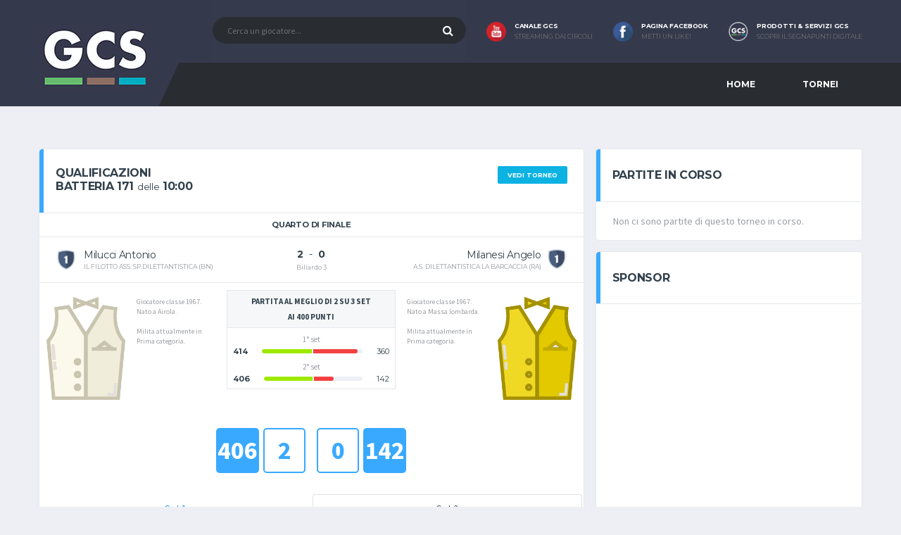

--- FILE ---
content_type: text/html; charset=UTF-8
request_url: https://www.gestionecs.com/tornei/diretta_partita/fibis_2022-2023/2/2699
body_size: 7413
content:
<!DOCTYPE html>
<html lang="it">
    <head>

    <!-- Basic Page Needs
    ================================================== -->
    <title>GCS - Il portale del biliardo</title>
    <meta http-equiv="Content-Type" content="text/html; charset=utf-8" />
    <meta http-equiv="X-UA-Compatible" content="IE=edge">
    <meta name="description" content="Il portale italiano del biliardo sportivo">
    <meta name="author" content="GCS">
    <meta name="keywords" content="biliardo italiana stecca boccette fibis carambola pockets">

    <!-- Favicons
    ================================================== -->
    <link rel="shortcut icon" href="https://www.gestionecs.com//assets/images/apple-touch-icon.png">
    <link rel="apple-touch-icon" sizes="120x120" href="https://www.gestionecs.com//assets/images/apple-touch-icon.png">
    <link rel="apple-touch-icon" sizes="152x152" href="https://www.gestionecs.com//assets/images/apple-touch-icon.png">

    <!-- Mobile Specific Metas
    ================================================== -->
    <meta name="viewport" content="width=device-width,initial-scale=1.0,maximum-scale=1.0,user-scalable=0">

    <!-- Google Web Fonts
    ================================================== -->
    <link href="https://fonts.googleapis.com/css?family=Montserrat:400,700%7CSource+Sans+Pro:400,700" rel="stylesheet">

    <!-- CSS
    ================================================== -->
    <!-- Vendor CSS -->
    <link href="https://www.gestionecs.com//assets/vendor/bootstrap/css/bootstrap.css" rel="stylesheet">
    <link href="https://www.gestionecs.com//assets/fonts/font-awesome/css/font-awesome.min.css" rel="stylesheet">
    <link href="https://www.gestionecs.com//assets/fonts/simple-line-icons/css/simple-line-icons.css" rel="stylesheet">
    <link href="https://www.gestionecs.com//assets/vendor/magnific-popup/dist/magnific-popup.css" rel="stylesheet">
    <link href="https://www.gestionecs.com//assets/vendor/slick/slick.css" rel="stylesheet">

    <!-- Template CSS-->
    <link href="https://www.gestionecs.com//assets/css/style-soccer.css" rel="stylesheet">

    <!-- Custom CSS-->
    <link href="https://www.gestionecs.com//assets/css/custom.css" rel="stylesheet">

    <!-- Google tag (gtag.js) -->
    <script async src="https://www.googletagmanager.com/gtag/js?id=G-01ZFXVD323"></script>
    <script>
      window.dataLayer = window.dataLayer || [];
      function gtag(){dataLayer.push(arguments);}
      gtag('js', new Date());

      gtag('config', 'G-01ZFXVD323');
    </script>

    <!-- Start Alexa Certify Javascript -->
    <script type="text/javascript">
        _atrk_opts = {atrk_acct: "6DWYp1FYxz20cv", domain: "gestionecs.com", dynamic: true};
        (function () {
            var as = document.createElement('script');
            as.type = 'text/javascript';
            as.async = true;
            as.src = "https://certify-js.alexametrics.com/atrk.js";
            var s = document.getElementsByTagName('script')[0];
            s.parentNode.insertBefore(as, s);
        })();
    </script>
<noscript><img src="https://certify.alexametrics.com/atrk.gif?account=6DWYp1FYxz20cv" style="display:none" height="1" width="1" alt="" /></noscript>
<!-- End Alexa Certify Javascript --> 

<!-- Google Analytics -->
<script>
    (function (i, s, o, g, r, a, m) {
        i['GoogleAnalyticsObject'] = r;
        i[r] = i[r] || function () {
            (i[r].q = i[r].q || []).push(arguments)
        }, i[r].l = 1 * new Date();
        a = s.createElement(o),
                m = s.getElementsByTagName(o)[0];
        a.async = 1;
        a.src = g;
        m.parentNode.insertBefore(a, m)
    })(window, document, 'script', 'https://www.google-analytics.com/analytics.js', 'ga');

    ga('create', 'UA-80131994-1', 'auto');
    ga('send', 'pageview');

</script>

</head>
    <body class="template-soccer">
                <div class="site-wrapper clearfix">
            <div class="site-overlay"></div>
            <!-- Header Mobile -->
<div class="header-mobile clearfix" id="header-mobile">
    <div class="header-mobile__logo">
        <a href="https://www.gestionecs.com/"><img src="https://www.gestionecs.com//assets/images/logo/logo.jpg" srcset="https://www.gestionecs.com//assets/images/logo/logo@2x.jpg 2x" alt="GCS" class="header-mobile__logo-img"></a>
    </div>
    <div class="header-mobile__inner">
        <a id="header-mobile__toggle" class="burger-menu-icon"><span class="burger-menu-icon__line"></span></a>
        <span class="header-mobile__search-icon" id="header-mobile__search-icon"></span>
    </div>
</div>

<!-- Header Desktop -->
<header class="header">

    <!-- Header Secondary -->
    <div class="header__secondary">
        <div class="container">
            <!-- Header Search Form -->
            <div class="header-search-form">
                <form action="https://www.gestionecs.com/giocatore/cerca" id="mobile-search-form" class="search-form" method="post">
                    <input type="text" class="form-control header-mobile__search-control" name="giocatore" placeholder="Cerca un giocatore...">
                    <button type="submit" class="header-mobile__search-submit"><i class="fa fa-search"></i></button>
                </form>
            </div>
            <!-- Header Search Form / End -->
            <ul class="info-block info-block--header">
                <li class="info-block__item info-block__item--contact-primary">
                    <a href="https://www.youtube.com/c/GCSGestioneCS" target="blank" >
                        <img class="df-icon" src="https://www.gestionecs.com//assets/images/icona_youtube.png" width="32px">
                        <h6 class="info-block__heading">Canale GCS</h6>
                        <div class="info-block__link">Streaming dai circoli</div>
                    </a>
                </li>
                <li class="info-block__item info-block__item--contact-primary">
                    <a href="https://www.facebook.com/gestionecs/" target="blank" >
                        <img class="df-icon" src="https://www.gestionecs.com//assets/images/icona_facebook.png" width="32px">
                        <h6 class="info-block__heading">Pagina facebook</h6>
                        <div class="info-block__link">Metti un like!</div>
                    </a>
                </li>
                <li class="info-block__item info-block__item--contact-primary">
                    <a href="https://www.gestionecs.it" target="blank" >
                        <img class="df-icon" src="https://www.gestionecs.com//assets/images/icona_gcs.png" width="32px">
                        <h6 class="info-block__heading">Prodotti & servizi GCS</h6>
                        <div class="info-block__link">Scopri il segnapunti digitale</div>
                    </a>
                </li>

            </ul>
        </div>
    </div>
    <!-- Header Secondary / End -->

    <!-- Header Primary -->
    <div class="header__primary">
        <div class="container">
            <div class="header__primary-inner">

                <!-- Header Logo -->
                <div class="header-logo">
                    <a href="https://www.gestionecs.com/"><img src="https://www.gestionecs.com//assets/images/logo/logo.jpg" srcset="https://www.gestionecs.com//assets/images/logo/logo@2x.jpg 2x" alt="GCS" class="header-logo__img"></a>
                </div>
                <!-- Header Logo / End -->

                <!-- Main Navigation -->
                <nav class="main-nav clearfix">
                    <ul class="main-nav__list">
                        <li class=""><a href="https://www.gestionecs.com/">Home</a></li>
                        <li class=""><a href="https://www.gestionecs.com/tornei/cerca">TORNEI</a></li>
                            
<!--                        <li class=""><a href="#">GCS MAGAZINE</a>
                            <div class="main-nav__megamenu clearfix">
                                <div class="col-lg-6 col-md-6 col-12">
                                    <ul class="posts posts--simple-list">
                                        <li class="posts__item posts__item--category-1">
                                            <figure class="posts__thumb">
                                                <a href="#"><img src="https://www.gestionecs.com//assets/images/articoli/garuffa-di-ripasso.jpg" width="90px" alt=""></a>
                                            </figure>
                                            <div class="posts__inner">
                                                <div class="posts__cat">
                                                    <span class="label posts__cat-label">STECCA</span>
                                                </div>
                                                <h6 class="posts__title"><a href="#">La garuffa di ripasso</a></h6>
                                                <time datetime="2016-08-21" class="posts__date">Lezione n° 6 - A scuola con Nascimbene.</time>
                                            </div>
                                        </li>
                                        <li class="posts__item posts__item--category-1">
                                            <figure class="posts__thumb">
                                                <a href="#"><img src="https://www.gestionecs.com//assets/images/articoli/garuffa-di-ripasso.jpg" width="90px" alt=""></a>
                                            </figure>
                                            <div class="posts__inner">
                                                <div class="posts__cat">
                                                    <span class="label posts__cat-label">STECCA</span>
                                                </div>
                                                <h6 class="posts__title"><a href="#">L'angolo 50</a></h6>
                                                <time datetime="2016-08-21" class="posts__date">Lezione n° 5 - A scuola con Nascimbene.</time>
                                            </div>
                                        </li>
                                        
                                    </ul>
                                </div>
                                <div class="col-lg-6 col-md-6 col-12">
                                    <ul class="posts posts--simple-list">
                                        
                                        <li class="posts__item posts__item--category-2">
                                            <figure class="posts__thumb">
                                                <a href="#"><img src="https://www.gestionecs.com//assets/images/articoli/nazionale-boccette.jpg" width="90px" alt=""></a>
                                            </figure>
                                            <div class="posts__inner">
                                                <div class="posts__cat">
                                                    <span class="label posts__cat-label">BOCCETTE</span>
                                                </div>
                                                <h6 class="posts__title"><a href="#">La nazionale italiana di boccette</a></h6>
                                                <time datetime="2016-08-21" class="posts__date">Presentazione della sqaudra che parteciperà ai mondiali 2019.</time>
                                            </div>
                                        </li>
                                        <li class="posts__item posts__item--category-3">
                                            <figure class="posts__thumb">
                                                <a href="#"><img src="https://www.gestionecs.com//assets/images/articoli/stecche-ares.jpg" width="90px" alt=""></a>
                                            </figure>
                                            <div class="posts__inner">
                                                <div class="posts__cat">
                                                    <span class="label posts__cat-label">SNOOKER</span>
                                                </div>
                                                <h6 class="posts__title"><a href="#">PROVA STECCHE DI NUOVA GENERAZIONE</a></h6>
                                                <time datetime="2016-08-21" class="posts__date">Nuovi materiali per le stecche da snooker, provate dagli esperti del settore.</time>
                                            </div>
                                        </li>
                                    </ul>
                                </div>
                                
                            </div>
                        </li>-->
                    </ul>

                </nav>
                <!-- Main Navigation / End -->
            </div>
        </div>
    </div>
    <!-- Header Primary / End -->

</header>
<!-- Header / End -->
            <!-- Content
            ================================================== -->
            <div class="site-content">
                <div class="container">
                    <div id="randomContainerOverlay" align="center" style="display: none">Caricamento dati...</div>
                    <div class="row" id="randomContainer">
                        <div class="col-md-8">
    <aside class="widget card widget--sidebar widget-results">
        <div class="widget__title card__header card__header--has-btn">
            <h4>
                QUALIFICAZIONI<br>BATTERIA 171 <small style="text-transform: lowercase">delle</small> 10:00            </h4>
            <a href="https://www.gestionecs.com/tornei/view/fibis_2022-2023/2/3/48" class="btn btn-default btn-xs btn-info card-header__button">VEDI TORNEO</a>
        </div>
        <div class="widget__content card__content">
            <ul class="widget-results__list">
                <li class="widget-results__item">
                                            <h5 class="widget-results__title">
                            QUARTO DI FINALE                        </h5>
                                        <div class="widget-results__content">
                        <div class="widget-results__team widget-results__team--first" style="width: 40%">
                            <figure class="widget-results__team-logo">
                                <img src="https://www.gestionecs.com/assets/images/categorie/thumb_1.png" alt="categoria">
                            </figure>
                            <div class="widget-results__team-details">
                                <h5 class="widget-results__team-name">Milucci Antonio</h5>
                                <span class="widget-results__team-info" style="text-transform: uppercase">
                                    IL FILOTTO ASS. SP.DILETTANTISTICA (BN)                                </span>
                            </div>
                        </div>
                        <div class="widget-results__result">
                            <div class="widget-results__score" style="font-size: 14px">
                                <span class="widget-results__score-loser" style="font-size: 14px; font-weight: 700">2</span>
                                &nbsp;-&nbsp;
                                <span class="widget-results__score-loser" style="font-size: 14px; font-weight: 700">0</span>
                                <div class="widget-results__status" style="margin-top: 6px">
                                    Biliardo 3                                </div>
                            </div>
                        </div>
                        <div class="widget-results__team widget-results__team--second" style="width: 40%">
                            <figure class="widget-results__team-logo">
                                <img src="https://www.gestionecs.com/assets/images/categorie/thumb_1.png" alt="categoria">                            </figure>
                            <div class="widget-results__team-details">
                                <h5 class="widget-results__team-name">Milanesi Angelo</h5>
                                <span class="widget-results__team-info" style="text-transform: uppercase">
                                    A.S. DILETTANTISTICA LA BARCACCIA (RA)                                </span>
                            </div>
                        </div>
                    </div>
                    <div class="row" style="border-top: 1px solid #ededed; padding:10px">
                        <div class="col-12 col-md-4 order-md-2">
                            <div style="background-color: #f5f7f9; border-width: 1px 1px 0px 1px; border-style: solid; border-color: #e4e7ed; padding: 4px 8px; text-align: center; font-size: 11px; font-weight: 700; color: #31404b">
                                PARTITA AL MEGLIO DI 2 SU 3 SET <br>AI 400 PUNTI                            </div>
                            <div style="border: 1px solid #e4e7ed; padding: 4px 8px">
                                <div align="center"><small>1° set</small></div>                                    <div class="progress-double-wrapper">
                                        <div class="progress-inner-holder">
                                            <div class="progress__digit progress__digit--left progress__digit--highlight" style="font-weight: bold">414</div>
                                            <div class="progress__double">
                                                <div class="progress" style="padding-right: 1px">
                                                    <div class="progress__bar progress__bar--success progress__bar-width-100" role="progressbar" aria-valuenow="100" aria-valuemin="0" aria-valuemax="400"></div>
                                                </div>
                                                <div class="progress" style="padding-left: 1px">
                                                    <div class="progress__bar progress__bar--danger progress__bar-width-90" role="progressbar" aria-valuenow="90" aria-valuemin="0" aria-valuemax="400"></div>
                                                </div>
                                            </div>
                                            <div class="progress__digit progress__digit--right progress__digit--highlight" >360</div>
                                        </div>
                                    </div>
                                <div align="center"><small>2° set</small></div>                                    <div class="progress-double-wrapper">
                                        <div class="progress-inner-holder">
                                            <div class="progress__digit progress__digit--left progress__digit--highlight" style="font-weight: bold">406</div>
                                            <div class="progress__double">
                                                <div class="progress" style="padding-right: 1px">
                                                    <div class="progress__bar progress__bar--success progress__bar-width-100" role="progressbar" aria-valuenow="100" aria-valuemin="0" aria-valuemax="400"></div>
                                                </div>
                                                <div class="progress" style="padding-left: 1px">
                                                    <div class="progress__bar progress__bar--danger progress__bar-width-40" role="progressbar" aria-valuenow="40" aria-valuemin="0" aria-valuemax="400"></div>
                                                </div>
                                            </div>
                                            <div class="progress__digit progress__digit--right progress__digit--highlight" >142</div>
                                        </div>
                                    </div>
                                                            </div>
                        </div>
                        <div class="col-6 col-md-4 order-md-1">
                            <div class="row" style="margin-top: 10px">
                                <div class="col-12 col-md-6">
                                    <div align="center">
                                        <img src="https://www.gestionecs.com//assets/images/giocatori/player_bianco.png" style="margin-bottom: 10px">                                    </div>
                                </div>
                                <div class="col-12 col-md-6">
                                    <div style="text-align: left; font-size: 10px; line-height: 14px">
                                        Giocatore classe 1967.<br>Nato a Airola.<br><br>Milita attualmente in Prima categoria.                                    </div>
                                </div>
                            </div>
                        </div>
                        <div class="col-6 col-md-4 order-md-3">
                            <div class="row" style="margin-top: 10px">
                                <div class="col-12 col-md-6 order-md-2">
                                    <div align="center">
                                        <img src="https://www.gestionecs.com//assets/images/giocatori/player_giallo.png" style="margin-bottom: 10px">                                    </div>
                                </div>
                                <div class="col-12 col-md-6 order-md-1">
                                    <div style="text-align: left; font-size: 10px; line-height: 14px">
                                        Giocatore classe 1967.<br>Nato a Massa lombarda.<br><br>Milita attualmente in Prima categoria.                                    </div>
                                </div>
                            </div>
                        </div>
                    </div>
                    <div class="row" style="margin-top: 20px">
                        <div class="col-6 col-md-6">
                            <div align="center">
                                <div class="pull-right" style="display: inline-table; width: 60px; height: 60px; line-height: 60px; border: 2px solid #38a9ff; border-radius: 5px; color: #38a9ff; text-align: center; font-size: 36px; font-weight: 700">2</div>
                                <div class="pull-right" style="margin-right: 6px; display: inline-table; width: 60px; height: 60px; line-height: 60px; background: #38a9ff; border: 2px solid transparent; border-radius: 5px; color: #fff; text-align: center; font-size: 36px; font-weight: 700">406</div>
                            </div>
                        </div>
                        <div class="col-6 col-md-6">
                            <div align="center">
                                <div class="pull-left" style="display: inline-table; width: 60px; height: 60px; line-height: 60px; border: 2px solid #38a9ff; border-radius: 5px; color: #38a9ff; text-align: center; font-size: 36px; font-weight: 700">0</div>
                                <div class="pull-left" style="margin-left: 6px; display: inline-table; width: 60px; height: 60px; line-height: 60px; background: #38a9ff; border: 2px solid transparent; border-radius: 5px; color: #fff; text-align: center; font-size: 36px; font-weight: 700">142</div>
                            </div>
                        </div>
                    </div>
                    <!--<div class="game-result__section-decor"></div>-->

                                            <div class="row" style="margin-top: 30px">
                            <div class="col-md-12">
                                <div class="widget-game-result__section">
                                    <div class="widget-tabbed__tabs">
                                        <ul class="nav nav-tabs nav-justified widget-tabbed__nav" role="tablist">
                                                                                            <li class="nav-item" style="padding: 0px 2px"><a href="#widget-tabbed-sm-set_1" class="nav-link "  role="tab" data-toggle="tab">Set 1</a></li>
                                                                                                <li class="nav-item" style="padding: 0px 2px"><a href="#widget-tabbed-sm-set_2" class="nav-link  active"  role="tab" data-toggle="tab">Set 2</a></li>
                                                                                        </ul>
                                        <div class="tab-content widget-tabbed__tab-content">
                                                                                                <div role="tabpanel" class="tab-pane " id="widget-tabbed-sm-set_1">
                                                        <div class="df-timeline-wrapper">
                                                            <div class="df-timeline" style="margin-top: 30px">
                                                                <div class="df-timeline__event df-timeline__event--start">
                                                                    <div class="df-timeline__team-1">
                                                                        <div class="df-timeline__team-shirt">
                                                                            <img src="https://www.gestionecs.com//assets/images/giocatori/player_bianco.png" width="24px">                                                                        </div>
                                                                    </div>
                                                                    <div class="df-timeline__time">VS</div>
                                                                    <div class="df-timeline__team-2">
                                                                        <div class="df-timeline__team-shirt">
                                                                            <img src="https://www.gestionecs.com//assets/images/giocatori/player_giallo.png" width="24px">                                                                        </div>
                                                                    </div>
                                                                </div>

                                                                                                                                    <div class="df-timeline__event">
                                                                        <div class="df-timeline__time" style="background: #fbf8eb">
                                                                                 39'
                                                                        </div>
                                                                        <div class="df-timeline__team-1">
                                                                            <div class="df-timeline__event-info">
                                                                                <div class="df-timeline__event-desc">36 PUNTI</div>
                                                                                <div class="df-timeline__event-name">
                                                                                     
                                                                                </div>
                                                                            </div>
                                                                        </div>
                                                                    </div>
                                                                                                                                        <div class="df-timeline__event">
                                                                        <div class="df-timeline__time" style="background: #ffe10c">
                                                                                 39'
                                                                        </div>
                                                                        <div class="df-timeline__team-2">
                                                                            <div class="df-timeline__event-info">
                                                                                <div class="df-timeline__event-desc">16 PUNTI</div>
                                                                                <div class="df-timeline__event-name">
                                                                                     
                                                                                </div>
                                                                            </div>
                                                                        </div>
                                                                    </div>
                                                                                                                                        <div class="df-timeline__event">
                                                                        <div class="df-timeline__time" style="background: #ffe10c">
                                                                                 38'
                                                                        </div>
                                                                        <div class="df-timeline__team-2">
                                                                            <div class="df-timeline__event-info">
                                                                                <div class="df-timeline__event-desc">4 PUNTI</div>
                                                                                <div class="df-timeline__event-name">
                                                                                     
                                                                                </div>
                                                                            </div>
                                                                        </div>
                                                                    </div>
                                                                                                                                        <div class="df-timeline__event">
                                                                        <div class="df-timeline__time" style="background: #fbf8eb">
                                                                                 38'
                                                                        </div>
                                                                        <div class="df-timeline__team-1">
                                                                            <div class="df-timeline__event-info">
                                                                                <div class="df-timeline__event-desc">26 PUNTI</div>
                                                                                <div class="df-timeline__event-name">
                                                                                     
                                                                                </div>
                                                                            </div>
                                                                        </div>
                                                                    </div>
                                                                                                                                        <div class="df-timeline__event">
                                                                        <div class="df-timeline__time" style="background: #fbf8eb">
                                                                                 37'
                                                                        </div>
                                                                        <div class="df-timeline__team-1">
                                                                            <div class="df-timeline__event-info">
                                                                                <div class="df-timeline__event-desc">40 PUNTI</div>
                                                                                <div class="df-timeline__event-name">
                                                                                     
                                                                                </div>
                                                                            </div>
                                                                        </div>
                                                                    </div>
                                                                                                                                        <div class="df-timeline__event">
                                                                        <div class="df-timeline__time" style="background: #fbf8eb">
                                                                                 36'
                                                                        </div>
                                                                        <div class="df-timeline__team-1">
                                                                            <div class="df-timeline__event-info">
                                                                                <div class="df-timeline__event-desc">18 PUNTI</div>
                                                                                <div class="df-timeline__event-name">
                                                                                     
                                                                                </div>
                                                                            </div>
                                                                        </div>
                                                                    </div>
                                                                                                                                        <div class="df-timeline__event">
                                                                        <div class="df-timeline__time" style="background: #ffe10c">
                                                                                 36'
                                                                        </div>
                                                                        <div class="df-timeline__team-2">
                                                                            <div class="df-timeline__event-info">
                                                                                <div class="df-timeline__event-desc">2 PUNTI</div>
                                                                                <div class="df-timeline__event-name">
                                                                                     
                                                                                </div>
                                                                            </div>
                                                                        </div>
                                                                    </div>
                                                                                                                                        <div class="df-timeline__event">
                                                                        <div class="df-timeline__time" style="background: #fbf8eb">
                                                                                 35'
                                                                        </div>
                                                                        <div class="df-timeline__team-1">
                                                                            <div class="df-timeline__event-info">
                                                                                <div class="df-timeline__event-desc">36 PUNTI</div>
                                                                                <div class="df-timeline__event-name">
                                                                                     
                                                                                </div>
                                                                            </div>
                                                                        </div>
                                                                    </div>
                                                                                                                                        <div class="df-timeline__event">
                                                                        <div class="df-timeline__time" style="background: #ffe10c">
                                                                                 35'
                                                                        </div>
                                                                        <div class="df-timeline__team-2">
                                                                            <div class="df-timeline__event-info">
                                                                                <div class="df-timeline__event-desc">18 PUNTI</div>
                                                                                <div class="df-timeline__event-name">
                                                                                     
                                                                                </div>
                                                                            </div>
                                                                        </div>
                                                                    </div>
                                                                                                                                        <div class="df-timeline__event">
                                                                        <div class="df-timeline__time" style="background: #fbf8eb">
                                                                                 34'
                                                                        </div>
                                                                        <div class="df-timeline__team-1">
                                                                            <div class="df-timeline__event-info">
                                                                                <div class="df-timeline__event-desc">6 PUNTI</div>
                                                                                <div class="df-timeline__event-name">
                                                                                     
                                                                                </div>
                                                                            </div>
                                                                        </div>
                                                                    </div>
                                                                                                                                        <div class="df-timeline__event">
                                                                        <div class="df-timeline__time" style="background: #ffe10c">
                                                                                 34'
                                                                        </div>
                                                                        <div class="df-timeline__team-2">
                                                                            <div class="df-timeline__event-info">
                                                                                <div class="df-timeline__event-desc">12 PUNTI</div>
                                                                                <div class="df-timeline__event-name">
                                                                                     
                                                                                </div>
                                                                            </div>
                                                                        </div>
                                                                    </div>
                                                                                                                                        <div class="df-timeline__event">
                                                                        <div class="df-timeline__time" style="background: #ffe10c">
                                                                                 33'
                                                                        </div>
                                                                        <div class="df-timeline__team-2">
                                                                            <div class="df-timeline__event-info">
                                                                                <div class="df-timeline__event-desc">20 PUNTI</div>
                                                                                <div class="df-timeline__event-name">
                                                                                     
                                                                                </div>
                                                                            </div>
                                                                        </div>
                                                                    </div>
                                                                                                                                        <div class="df-timeline__event">
                                                                        <div class="df-timeline__time" style="background: #fbf8eb">
                                                                                 31'
                                                                        </div>
                                                                        <div class="df-timeline__team-1">
                                                                            <div class="df-timeline__event-info">
                                                                                <div class="df-timeline__event-desc">4 PUNTI</div>
                                                                                <div class="df-timeline__event-name">
                                                                                     
                                                                                </div>
                                                                            </div>
                                                                        </div>
                                                                    </div>
                                                                                                                                        <div class="df-timeline__event">
                                                                        <div class="df-timeline__time" style="background: #ffe10c">
                                                                                 30'
                                                                        </div>
                                                                        <div class="df-timeline__team-2">
                                                                            <div class="df-timeline__event-info">
                                                                                <div class="df-timeline__event-desc">12 PUNTI</div>
                                                                                <div class="df-timeline__event-name">
                                                                                     
                                                                                </div>
                                                                            </div>
                                                                        </div>
                                                                    </div>
                                                                                                                                        <div class="df-timeline__event">
                                                                        <div class="df-timeline__time" style="background: #ffe10c">
                                                                                 29'
                                                                        </div>
                                                                        <div class="df-timeline__team-2">
                                                                            <div class="df-timeline__event-info">
                                                                                <div class="df-timeline__event-desc">40 PUNTI</div>
                                                                                <div class="df-timeline__event-name">
                                                                                     
                                                                                </div>
                                                                            </div>
                                                                        </div>
                                                                    </div>
                                                                                                                                        <div class="df-timeline__event">
                                                                        <div class="df-timeline__time" style="background: #fbf8eb">
                                                                                 28'
                                                                        </div>
                                                                        <div class="df-timeline__team-1">
                                                                            <div class="df-timeline__event-info">
                                                                                <div class="df-timeline__event-desc">18 PUNTI</div>
                                                                                <div class="df-timeline__event-name">
                                                                                     
                                                                                </div>
                                                                            </div>
                                                                        </div>
                                                                    </div>
                                                                                                                                        <div class="df-timeline__event">
                                                                        <div class="df-timeline__time" style="background: #ffe10c">
                                                                                 28'
                                                                        </div>
                                                                        <div class="df-timeline__team-2">
                                                                            <div class="df-timeline__event-info">
                                                                                <div class="df-timeline__event-desc">10 PUNTI</div>
                                                                                <div class="df-timeline__event-name">
                                                                                     
                                                                                </div>
                                                                            </div>
                                                                        </div>
                                                                    </div>
                                                                                                                                        <div class="df-timeline__event">
                                                                        <div class="df-timeline__time" style="background: #ffe10c">
                                                                                 27'
                                                                        </div>
                                                                        <div class="df-timeline__team-2">
                                                                            <div class="df-timeline__event-info">
                                                                                <div class="df-timeline__event-desc">30 PUNTI</div>
                                                                                <div class="df-timeline__event-name">
                                                                                     
                                                                                </div>
                                                                            </div>
                                                                        </div>
                                                                    </div>
                                                                                                                                        <div class="df-timeline__event">
                                                                        <div class="df-timeline__time" style="background: #ffe10c">
                                                                                 26'
                                                                        </div>
                                                                        <div class="df-timeline__team-2">
                                                                            <div class="df-timeline__event-info">
                                                                                <div class="df-timeline__event-desc">16 PUNTI</div>
                                                                                <div class="df-timeline__event-name">
                                                                                     
                                                                                </div>
                                                                            </div>
                                                                        </div>
                                                                    </div>
                                                                                                                                        <div class="df-timeline__event">
                                                                        <div class="df-timeline__time" style="background: #fbf8eb">
                                                                                 25'
                                                                        </div>
                                                                        <div class="df-timeline__team-1">
                                                                            <div class="df-timeline__event-info">
                                                                                <div class="df-timeline__event-desc">32 PUNTI</div>
                                                                                <div class="df-timeline__event-name">
                                                                                     
                                                                                </div>
                                                                            </div>
                                                                        </div>
                                                                    </div>
                                                                                                                                        <div class="df-timeline__event">
                                                                        <div class="df-timeline__time" style="background: #fbf8eb">
                                                                                 24'
                                                                        </div>
                                                                        <div class="df-timeline__team-1">
                                                                            <div class="df-timeline__event-info">
                                                                                <div class="df-timeline__event-desc">36 PUNTI</div>
                                                                                <div class="df-timeline__event-name">
                                                                                     
                                                                                </div>
                                                                            </div>
                                                                        </div>
                                                                    </div>
                                                                                                                                        <div class="df-timeline__event">
                                                                        <div class="df-timeline__time" style="background: #ffe10c">
                                                                                 24'
                                                                        </div>
                                                                        <div class="df-timeline__team-2">
                                                                            <div class="df-timeline__event-info">
                                                                                <div class="df-timeline__event-desc">32 PUNTI</div>
                                                                                <div class="df-timeline__event-name">
                                                                                     
                                                                                </div>
                                                                            </div>
                                                                        </div>
                                                                    </div>
                                                                                                                                        <div class="df-timeline__event">
                                                                        <div class="df-timeline__time" style="background: #fbf8eb">
                                                                                 23'
                                                                        </div>
                                                                        <div class="df-timeline__team-1">
                                                                            <div class="df-timeline__event-info">
                                                                                <div class="df-timeline__event-desc">28 PUNTI</div>
                                                                                <div class="df-timeline__event-name">
                                                                                     
                                                                                </div>
                                                                            </div>
                                                                        </div>
                                                                    </div>
                                                                                                                                        <div class="df-timeline__event">
                                                                        <div class="df-timeline__time" style="background: #fbf8eb">
                                                                                 22'
                                                                        </div>
                                                                        <div class="df-timeline__team-1">
                                                                            <div class="df-timeline__event-info">
                                                                                <div class="df-timeline__event-desc">2 PUNTI</div>
                                                                                <div class="df-timeline__event-name">
                                                                                     
                                                                                </div>
                                                                            </div>
                                                                        </div>
                                                                    </div>
                                                                                                                                        <div class="df-timeline__event">
                                                                        <div class="df-timeline__time" style="background: #fbf8eb">
                                                                                 20'
                                                                        </div>
                                                                        <div class="df-timeline__team-1">
                                                                            <div class="df-timeline__event-info">
                                                                                <div class="df-timeline__event-desc">4 PUNTI</div>
                                                                                <div class="df-timeline__event-name">
                                                                                     
                                                                                </div>
                                                                            </div>
                                                                        </div>
                                                                    </div>
                                                                                                                                        <div class="df-timeline__event">
                                                                        <div class="df-timeline__time" style="background: #ffe10c">
                                                                                 20'
                                                                        </div>
                                                                        <div class="df-timeline__team-2">
                                                                            <div class="df-timeline__event-info">
                                                                                <div class="df-timeline__event-desc">52 PUNTI</div>
                                                                                <div class="df-timeline__event-name">
                                                                                     
                                                                                </div>
                                                                            </div>
                                                                        </div>
                                                                    </div>
                                                                                                                                        <div class="df-timeline__event">
                                                                        <div class="df-timeline__time" style="background: #fbf8eb">
                                                                                 19'
                                                                        </div>
                                                                        <div class="df-timeline__team-1">
                                                                            <div class="df-timeline__event-info">
                                                                                <div class="df-timeline__event-desc">8 PUNTI</div>
                                                                                <div class="df-timeline__event-name">
                                                                                     
                                                                                </div>
                                                                            </div>
                                                                        </div>
                                                                    </div>
                                                                                                                                        <div class="df-timeline__event">
                                                                        <div class="df-timeline__time" style="background: #ffe10c">
                                                                                 19'
                                                                        </div>
                                                                        <div class="df-timeline__team-2">
                                                                            <div class="df-timeline__event-info">
                                                                                <div class="df-timeline__event-desc">4 PUNTI</div>
                                                                                <div class="df-timeline__event-name">
                                                                                     
                                                                                </div>
                                                                            </div>
                                                                        </div>
                                                                    </div>
                                                                                                                                        <div class="df-timeline__event">
                                                                        <div class="df-timeline__time" style="background: #fbf8eb">
                                                                                 18'
                                                                        </div>
                                                                        <div class="df-timeline__team-1">
                                                                            <div class="df-timeline__event-info">
                                                                                <div class="df-timeline__event-desc">2 PUNTI</div>
                                                                                <div class="df-timeline__event-name">
                                                                                     
                                                                                </div>
                                                                            </div>
                                                                        </div>
                                                                    </div>
                                                                                                                                        <div class="df-timeline__event">
                                                                        <div class="df-timeline__time" style="background: #ffe10c">
                                                                                 17'
                                                                        </div>
                                                                        <div class="df-timeline__team-2">
                                                                            <div class="df-timeline__event-info">
                                                                                <div class="df-timeline__event-desc">12 PUNTI</div>
                                                                                <div class="df-timeline__event-name">
                                                                                     
                                                                                </div>
                                                                            </div>
                                                                        </div>
                                                                    </div>
                                                                                                                                        <div class="df-timeline__event">
                                                                        <div class="df-timeline__time" style="background: #fbf8eb">
                                                                                 16'
                                                                        </div>
                                                                        <div class="df-timeline__team-1">
                                                                            <div class="df-timeline__event-info">
                                                                                <div class="df-timeline__event-desc">6 PUNTI</div>
                                                                                <div class="df-timeline__event-name">
                                                                                     
                                                                                </div>
                                                                            </div>
                                                                        </div>
                                                                    </div>
                                                                                                                                        <div class="df-timeline__event">
                                                                        <div class="df-timeline__time" style="background: #ffe10c">
                                                                                 15'
                                                                        </div>
                                                                        <div class="df-timeline__team-2">
                                                                            <div class="df-timeline__event-info">
                                                                                <div class="df-timeline__event-desc">20 PUNTI</div>
                                                                                <div class="df-timeline__event-name">
                                                                                     
                                                                                </div>
                                                                            </div>
                                                                        </div>
                                                                    </div>
                                                                                                                                        <div class="df-timeline__event">
                                                                        <div class="df-timeline__time" style="background: #ffe10c">
                                                                                 15'
                                                                        </div>
                                                                        <div class="df-timeline__team-2">
                                                                            <div class="df-timeline__event-info">
                                                                                <div class="df-timeline__event-desc">4 PUNTI</div>
                                                                                <div class="df-timeline__event-name">
                                                                                     
                                                                                </div>
                                                                            </div>
                                                                        </div>
                                                                    </div>
                                                                                                                                        <div class="df-timeline__event">
                                                                        <div class="df-timeline__time" style="background: #ffe10c">
                                                                                 14'
                                                                        </div>
                                                                        <div class="df-timeline__team-2">
                                                                            <div class="df-timeline__event-info">
                                                                                <div class="df-timeline__event-desc">12 PUNTI</div>
                                                                                <div class="df-timeline__event-name">
                                                                                     
                                                                                </div>
                                                                            </div>
                                                                        </div>
                                                                    </div>
                                                                                                                                        <div class="df-timeline__event">
                                                                        <div class="df-timeline__time" style="background: #ffe10c">
                                                                                 12'
                                                                        </div>
                                                                        <div class="df-timeline__team-2">
                                                                            <div class="df-timeline__event-info">
                                                                                <div class="df-timeline__event-desc">36 PUNTI</div>
                                                                                <div class="df-timeline__event-name">
                                                                                     
                                                                                </div>
                                                                            </div>
                                                                        </div>
                                                                    </div>
                                                                                                                                        <div class="df-timeline__event">
                                                                        <div class="df-timeline__time" style="background: #ffe10c">
                                                                                 11'
                                                                        </div>
                                                                        <div class="df-timeline__team-2">
                                                                            <div class="df-timeline__event-info">
                                                                                <div class="df-timeline__event-desc">4 PUNTI</div>
                                                                                <div class="df-timeline__event-name">
                                                                                     
                                                                                </div>
                                                                            </div>
                                                                        </div>
                                                                    </div>
                                                                                                                                        <div class="df-timeline__event">
                                                                        <div class="df-timeline__time" style="background: #fbf8eb">
                                                                                 10'
                                                                        </div>
                                                                        <div class="df-timeline__team-1">
                                                                            <div class="df-timeline__event-info">
                                                                                <div class="df-timeline__event-desc">10 PUNTI</div>
                                                                                <div class="df-timeline__event-name">
                                                                                     
                                                                                </div>
                                                                            </div>
                                                                        </div>
                                                                    </div>
                                                                                                                                        <div class="df-timeline__event">
                                                                        <div class="df-timeline__time" style="background: #fbf8eb">
                                                                                 8'
                                                                        </div>
                                                                        <div class="df-timeline__team-1">
                                                                            <div class="df-timeline__event-info">
                                                                                <div class="df-timeline__event-desc">18 PUNTI</div>
                                                                                <div class="df-timeline__event-name">
                                                                                     
                                                                                </div>
                                                                            </div>
                                                                        </div>
                                                                    </div>
                                                                                                                                        <div class="df-timeline__event">
                                                                        <div class="df-timeline__time" style="background: #fbf8eb">
                                                                                 7'
                                                                        </div>
                                                                        <div class="df-timeline__team-1">
                                                                            <div class="df-timeline__event-info">
                                                                                <div class="df-timeline__event-desc">20 PUNTI</div>
                                                                                <div class="df-timeline__event-name">
                                                                                     
                                                                                </div>
                                                                            </div>
                                                                        </div>
                                                                    </div>
                                                                                                                                        <div class="df-timeline__event">
                                                                        <div class="df-timeline__time" style="background: #fbf8eb">
                                                                                 6'
                                                                        </div>
                                                                        <div class="df-timeline__team-1">
                                                                            <div class="df-timeline__event-info">
                                                                                <div class="df-timeline__event-desc">2 PUNTI</div>
                                                                                <div class="df-timeline__event-name">
                                                                                     
                                                                                </div>
                                                                            </div>
                                                                        </div>
                                                                    </div>
                                                                                                                                        <div class="df-timeline__event">
                                                                        <div class="df-timeline__time" style="background: #fbf8eb">
                                                                                 4'
                                                                        </div>
                                                                        <div class="df-timeline__team-1">
                                                                            <div class="df-timeline__event-info">
                                                                                <div class="df-timeline__event-desc">18 PUNTI</div>
                                                                                <div class="df-timeline__event-name">
                                                                                     
                                                                                </div>
                                                                            </div>
                                                                        </div>
                                                                    </div>
                                                                                                                                        <div class="df-timeline__event">
                                                                        <div class="df-timeline__time" style="background: #fbf8eb">
                                                                                 3'
                                                                        </div>
                                                                        <div class="df-timeline__team-1">
                                                                            <div class="df-timeline__event-info">
                                                                                <div class="df-timeline__event-desc">8 PUNTI</div>
                                                                                <div class="df-timeline__event-name">
                                                                                     
                                                                                </div>
                                                                            </div>
                                                                        </div>
                                                                    </div>
                                                                                                                                        <div class="df-timeline__event">
                                                                        <div class="df-timeline__time" style="background: #ffe10c">
                                                                                 1'
                                                                        </div>
                                                                        <div class="df-timeline__team-2">
                                                                            <div class="df-timeline__event-info">
                                                                                <div class="df-timeline__event-desc">4 PUNTI</div>
                                                                                <div class="df-timeline__event-name">
                                                                                     
                                                                                </div>
                                                                            </div>
                                                                        </div>
                                                                    </div>
                                                                                                                                        <div class="df-timeline__event">
                                                                        <div class="df-timeline__time" style="background: #fbf8eb">
                                                                                 1'
                                                                        </div>
                                                                        <div class="df-timeline__team-1">
                                                                            <div class="df-timeline__event-info">
                                                                                <div class="df-timeline__event-desc">36 PUNTI</div>
                                                                                <div class="df-timeline__event-name">
                                                                                     
                                                                                </div>
                                                                            </div>
                                                                        </div>
                                                                    </div>
                                                                                                                                </div>
                                                        </div>
                                                    </div>
                                                                                                        <div role="tabpanel" class="tab-pane  fade show active" id="widget-tabbed-sm-set_2">
                                                        <div class="df-timeline-wrapper">
                                                            <div class="df-timeline" style="margin-top: 30px">
                                                                <div class="df-timeline__event df-timeline__event--start">
                                                                    <div class="df-timeline__team-1">
                                                                        <div class="df-timeline__team-shirt">
                                                                            <img src="https://www.gestionecs.com//assets/images/giocatori/player_bianco.png" width="24px">                                                                        </div>
                                                                    </div>
                                                                    <div class="df-timeline__time">VS</div>
                                                                    <div class="df-timeline__team-2">
                                                                        <div class="df-timeline__team-shirt">
                                                                            <img src="https://www.gestionecs.com//assets/images/giocatori/player_giallo.png" width="24px">                                                                        </div>
                                                                    </div>
                                                                </div>

                                                                                                                                    <div class="df-timeline__event">
                                                                        <div class="df-timeline__time" style="background: #fbf8eb">
                                                                                 62'
                                                                        </div>
                                                                        <div class="df-timeline__team-1">
                                                                            <div class="df-timeline__event-info">
                                                                                <div class="df-timeline__event-desc">12 PUNTI</div>
                                                                                <div class="df-timeline__event-name">
                                                                                     
                                                                                </div>
                                                                            </div>
                                                                        </div>
                                                                    </div>
                                                                                                                                        <div class="df-timeline__event">
                                                                        <div class="df-timeline__time" style="background: #ffe10c">
                                                                                 62'
                                                                        </div>
                                                                        <div class="df-timeline__team-2">
                                                                            <div class="df-timeline__event-info">
                                                                                <div class="df-timeline__event-desc">18 PUNTI</div>
                                                                                <div class="df-timeline__event-name">
                                                                                     
                                                                                </div>
                                                                            </div>
                                                                        </div>
                                                                    </div>
                                                                                                                                        <div class="df-timeline__event">
                                                                        <div class="df-timeline__time" style="background: #fbf8eb">
                                                                                 61'
                                                                        </div>
                                                                        <div class="df-timeline__team-1">
                                                                            <div class="df-timeline__event-info">
                                                                                <div class="df-timeline__event-desc">24 PUNTI</div>
                                                                                <div class="df-timeline__event-name">
                                                                                     
                                                                                </div>
                                                                            </div>
                                                                        </div>
                                                                    </div>
                                                                                                                                        <div class="df-timeline__event">
                                                                        <div class="df-timeline__time" style="background: #ffe10c">
                                                                                 61'
                                                                        </div>
                                                                        <div class="df-timeline__team-2">
                                                                            <div class="df-timeline__event-info">
                                                                                <div class="df-timeline__event-desc">36 PUNTI</div>
                                                                                <div class="df-timeline__event-name">
                                                                                     
                                                                                </div>
                                                                            </div>
                                                                        </div>
                                                                    </div>
                                                                                                                                        <div class="df-timeline__event">
                                                                        <div class="df-timeline__time" style="background: #ffe10c">
                                                                                 60'
                                                                        </div>
                                                                        <div class="df-timeline__team-2">
                                                                            <div class="df-timeline__event-info">
                                                                                <div class="df-timeline__event-desc">16 PUNTI</div>
                                                                                <div class="df-timeline__event-name">
                                                                                     
                                                                                </div>
                                                                            </div>
                                                                        </div>
                                                                    </div>
                                                                                                                                        <div class="df-timeline__event">
                                                                        <div class="df-timeline__time" style="background: #fbf8eb">
                                                                                 60'
                                                                        </div>
                                                                        <div class="df-timeline__team-1">
                                                                            <div class="df-timeline__event-info">
                                                                                <div class="df-timeline__event-desc">16 PUNTI</div>
                                                                                <div class="df-timeline__event-name">
                                                                                     
                                                                                </div>
                                                                            </div>
                                                                        </div>
                                                                    </div>
                                                                                                                                        <div class="df-timeline__event">
                                                                        <div class="df-timeline__time" style="background: #ffe10c">
                                                                                 59'
                                                                        </div>
                                                                        <div class="df-timeline__team-2">
                                                                            <div class="df-timeline__event-info">
                                                                                <div class="df-timeline__event-desc">18 PUNTI</div>
                                                                                <div class="df-timeline__event-name">
                                                                                     
                                                                                </div>
                                                                            </div>
                                                                        </div>
                                                                    </div>
                                                                                                                                        <div class="df-timeline__event">
                                                                        <div class="df-timeline__time" style="background: #fbf8eb">
                                                                                 59'
                                                                        </div>
                                                                        <div class="df-timeline__team-1">
                                                                            <div class="df-timeline__event-info">
                                                                                <div class="df-timeline__event-desc">34 PUNTI</div>
                                                                                <div class="df-timeline__event-name">
                                                                                     
                                                                                </div>
                                                                            </div>
                                                                        </div>
                                                                    </div>
                                                                                                                                        <div class="df-timeline__event">
                                                                        <div class="df-timeline__time" style="background: #fbf8eb">
                                                                                 58'
                                                                        </div>
                                                                        <div class="df-timeline__team-1">
                                                                            <div class="df-timeline__event-info">
                                                                                <div class="df-timeline__event-desc">2 PUNTI</div>
                                                                                <div class="df-timeline__event-name">
                                                                                     
                                                                                </div>
                                                                            </div>
                                                                        </div>
                                                                    </div>
                                                                                                                                        <div class="df-timeline__event">
                                                                        <div class="df-timeline__time" style="background: #fbf8eb">
                                                                                 57'
                                                                        </div>
                                                                        <div class="df-timeline__team-1">
                                                                            <div class="df-timeline__event-info">
                                                                                <div class="df-timeline__event-desc">8 PUNTI</div>
                                                                                <div class="df-timeline__event-name">
                                                                                     
                                                                                </div>
                                                                            </div>
                                                                        </div>
                                                                    </div>
                                                                                                                                        <div class="df-timeline__event">
                                                                        <div class="df-timeline__time" style="background: #fbf8eb">
                                                                                 56'
                                                                        </div>
                                                                        <div class="df-timeline__team-1">
                                                                            <div class="df-timeline__event-info">
                                                                                <div class="df-timeline__event-desc">4 PUNTI</div>
                                                                                <div class="df-timeline__event-name">
                                                                                     
                                                                                </div>
                                                                            </div>
                                                                        </div>
                                                                    </div>
                                                                                                                                        <div class="df-timeline__event">
                                                                        <div class="df-timeline__time" style="background: #fbf8eb">
                                                                                 55'
                                                                        </div>
                                                                        <div class="df-timeline__team-1">
                                                                            <div class="df-timeline__event-info">
                                                                                <div class="df-timeline__event-desc">8 PUNTI</div>
                                                                                <div class="df-timeline__event-name">
                                                                                     
                                                                                </div>
                                                                            </div>
                                                                        </div>
                                                                    </div>
                                                                                                                                        <div class="df-timeline__event">
                                                                        <div class="df-timeline__time" style="background: #fbf8eb">
                                                                                 55'
                                                                        </div>
                                                                        <div class="df-timeline__team-1">
                                                                            <div class="df-timeline__event-info">
                                                                                <div class="df-timeline__event-desc">4 PUNTI</div>
                                                                                <div class="df-timeline__event-name">
                                                                                     
                                                                                </div>
                                                                            </div>
                                                                        </div>
                                                                    </div>
                                                                                                                                        <div class="df-timeline__event">
                                                                        <div class="df-timeline__time" style="background: #fbf8eb">
                                                                                 54'
                                                                        </div>
                                                                        <div class="df-timeline__team-1">
                                                                            <div class="df-timeline__event-info">
                                                                                <div class="df-timeline__event-desc">26 PUNTI</div>
                                                                                <div class="df-timeline__event-name">
                                                                                     
                                                                                </div>
                                                                            </div>
                                                                        </div>
                                                                    </div>
                                                                                                                                        <div class="df-timeline__event">
                                                                        <div class="df-timeline__time" style="background: #ffe10c">
                                                                                 54'
                                                                        </div>
                                                                        <div class="df-timeline__team-2">
                                                                            <div class="df-timeline__event-info">
                                                                                <div class="df-timeline__event-desc">18 PUNTI</div>
                                                                                <div class="df-timeline__event-name">
                                                                                     
                                                                                </div>
                                                                            </div>
                                                                        </div>
                                                                    </div>
                                                                                                                                        <div class="df-timeline__event">
                                                                        <div class="df-timeline__time" style="background: #fbf8eb">
                                                                                 52'
                                                                        </div>
                                                                        <div class="df-timeline__team-1">
                                                                            <div class="df-timeline__event-info">
                                                                                <div class="df-timeline__event-desc">32 PUNTI</div>
                                                                                <div class="df-timeline__event-name">
                                                                                     
                                                                                </div>
                                                                            </div>
                                                                        </div>
                                                                    </div>
                                                                                                                                        <div class="df-timeline__event">
                                                                        <div class="df-timeline__time" style="background: #fbf8eb">
                                                                                 52'
                                                                        </div>
                                                                        <div class="df-timeline__team-1">
                                                                            <div class="df-timeline__event-info">
                                                                                <div class="df-timeline__event-desc">4 PUNTI</div>
                                                                                <div class="df-timeline__event-name">
                                                                                     
                                                                                </div>
                                                                            </div>
                                                                        </div>
                                                                    </div>
                                                                                                                                        <div class="df-timeline__event">
                                                                        <div class="df-timeline__time" style="background: #fbf8eb">
                                                                                 51'
                                                                        </div>
                                                                        <div class="df-timeline__team-1">
                                                                            <div class="df-timeline__event-info">
                                                                                <div class="df-timeline__event-desc">30 PUNTI</div>
                                                                                <div class="df-timeline__event-name">
                                                                                     
                                                                                </div>
                                                                            </div>
                                                                        </div>
                                                                    </div>
                                                                                                                                        <div class="df-timeline__event">
                                                                        <div class="df-timeline__time" style="background: #fbf8eb">
                                                                                 50'
                                                                        </div>
                                                                        <div class="df-timeline__team-1">
                                                                            <div class="df-timeline__event-info">
                                                                                <div class="df-timeline__event-desc">54 PUNTI</div>
                                                                                <div class="df-timeline__event-name">
                                                                                     
                                                                                </div>
                                                                            </div>
                                                                        </div>
                                                                    </div>
                                                                                                                                        <div class="df-timeline__event">
                                                                        <div class="df-timeline__time" style="background: #ffe10c">
                                                                                 50'
                                                                        </div>
                                                                        <div class="df-timeline__team-2">
                                                                            <div class="df-timeline__event-info">
                                                                                <div class="df-timeline__event-desc">12 PUNTI</div>
                                                                                <div class="df-timeline__event-name">
                                                                                     
                                                                                </div>
                                                                            </div>
                                                                        </div>
                                                                    </div>
                                                                                                                                        <div class="df-timeline__event">
                                                                        <div class="df-timeline__time" style="background: #fbf8eb">
                                                                                 49'
                                                                        </div>
                                                                        <div class="df-timeline__team-1">
                                                                            <div class="df-timeline__event-info">
                                                                                <div class="df-timeline__event-desc">16 PUNTI</div>
                                                                                <div class="df-timeline__event-name">
                                                                                     
                                                                                </div>
                                                                            </div>
                                                                        </div>
                                                                    </div>
                                                                                                                                        <div class="df-timeline__event">
                                                                        <div class="df-timeline__time" style="background: #fbf8eb">
                                                                                 48'
                                                                        </div>
                                                                        <div class="df-timeline__team-1">
                                                                            <div class="df-timeline__event-info">
                                                                                <div class="df-timeline__event-desc">4 PUNTI</div>
                                                                                <div class="df-timeline__event-name">
                                                                                     
                                                                                </div>
                                                                            </div>
                                                                        </div>
                                                                    </div>
                                                                                                                                        <div class="df-timeline__event">
                                                                        <div class="df-timeline__time" style="background: #fbf8eb">
                                                                                 47'
                                                                        </div>
                                                                        <div class="df-timeline__team-1">
                                                                            <div class="df-timeline__event-info">
                                                                                <div class="df-timeline__event-desc">18 PUNTI</div>
                                                                                <div class="df-timeline__event-name">
                                                                                     
                                                                                </div>
                                                                            </div>
                                                                        </div>
                                                                    </div>
                                                                                                                                        <div class="df-timeline__event">
                                                                        <div class="df-timeline__time" style="background: #fbf8eb">
                                                                                 47'
                                                                        </div>
                                                                        <div class="df-timeline__team-1">
                                                                            <div class="df-timeline__event-info">
                                                                                <div class="df-timeline__event-desc">40 PUNTI</div>
                                                                                <div class="df-timeline__event-name">
                                                                                     
                                                                                </div>
                                                                            </div>
                                                                        </div>
                                                                    </div>
                                                                                                                                        <div class="df-timeline__event">
                                                                        <div class="df-timeline__time" style="background: #fbf8eb">
                                                                                 45'
                                                                        </div>
                                                                        <div class="df-timeline__team-1">
                                                                            <div class="df-timeline__event-info">
                                                                                <div class="df-timeline__event-desc">56 PUNTI</div>
                                                                                <div class="df-timeline__event-name">
                                                                                     
                                                                                </div>
                                                                            </div>
                                                                        </div>
                                                                    </div>
                                                                                                                                        <div class="df-timeline__event">
                                                                        <div class="df-timeline__time" style="background: #fbf8eb">
                                                                                 44'
                                                                        </div>
                                                                        <div class="df-timeline__team-1">
                                                                            <div class="df-timeline__event-info">
                                                                                <div class="df-timeline__event-desc">14 PUNTI</div>
                                                                                <div class="df-timeline__event-name">
                                                                                     
                                                                                </div>
                                                                            </div>
                                                                        </div>
                                                                    </div>
                                                                                                                                        <div class="df-timeline__event">
                                                                        <div class="df-timeline__time" style="background: #ffe10c">
                                                                                 44'
                                                                        </div>
                                                                        <div class="df-timeline__team-2">
                                                                            <div class="df-timeline__event-info">
                                                                                <div class="df-timeline__event-desc">12 PUNTI</div>
                                                                                <div class="df-timeline__event-name">
                                                                                     
                                                                                </div>
                                                                            </div>
                                                                        </div>
                                                                    </div>
                                                                                                                                        <div class="df-timeline__event">
                                                                        <div class="df-timeline__time" style="background: #ffe10c">
                                                                                 43'
                                                                        </div>
                                                                        <div class="df-timeline__team-2">
                                                                            <div class="df-timeline__event-info">
                                                                                <div class="df-timeline__event-desc">12 PUNTI</div>
                                                                                <div class="df-timeline__event-name">
                                                                                     
                                                                                </div>
                                                                            </div>
                                                                        </div>
                                                                    </div>
                                                                                                                                </div>
                                                        </div>
                                                    </div>
                                                                                            </div>

                                    </div>
                                </div>
                            </div>
                        </div>
                                    </li>
            </ul>
        </div>
    </aside>
</div>
<!-- ALTRE PARTITE
                        ================================================== -->

<div class="col-md-4">
    <div id="randomContainer">
        <aside class="widget card widget--sidebar widget-results">
            <div class="widget__title card__header card__header--has-btn">
                <h4>
                    Partite in corso
                </h4>
            </div>
            <div class="widget__content card__content">
                <ul class="widget-results__list">
                    <li class="widget-results__item">
                                        <div class="widget-results__content">
                                        Non ci sono partite di questo torneo in corso.
                                        </div>
                                        </li>                </ul>
            </div>
        </aside>
        <aside class="widget card widget--sidebar widget-banner">
            <div class="widget__title card__header">
                <h4>Sponsor</h4>
            </div>
            <div class="widget__content card__content">
                <div align="center">
                    <script async src="//pagead2.googlesyndication.com/pagead/js/adsbygoogle.js"></script>
                    <ins class="adsbygoogle"
                         style="display:inline-block;width:300px;height:250px"
                         data-ad-client="ca-pub-4328954885912731"
                         data-ad-slot="9611528347"></ins>
                    <script>
                        (adsbygoogle = window.adsbygoogle || []).push({});
                    </script>
                </div>
                <hr>
                <div align="center">
                    <script async src="//pagead2.googlesyndication.com/pagead/js/adsbygoogle.js"></script>
                    <ins class="adsbygoogle"
                         style="display:inline-block;width:300px;height:250px"
                         data-ad-client="ca-pub-4328954885912731"
                         data-ad-slot="9611528347"></ins>
                    <script>
                        (adsbygoogle = window.adsbygoogle || []).push({});
                    </script>
                </div>
                <hr>
                <div align="center">
                    <script async src="//pagead2.googlesyndication.com/pagead/js/adsbygoogle.js"></script>
                    <ins class="adsbygoogle"
                         style="display:inline-block;width:300px;height:250px"
                         data-ad-client="ca-pub-4328954885912731"
                         data-ad-slot="9611528347"></ins>
                    <script>
                        (adsbygoogle = window.adsbygoogle || []).push({});
                    </script>
                </div>
                <hr>
                <div align="center">
                    <script async src="//pagead2.googlesyndication.com/pagead/js/adsbygoogle.js"></script>
                    <ins class="adsbygoogle"
                         style="display:inline-block;width:300px;height:600px"
                         data-ad-client="ca-pub-4328954885912731"
                         data-ad-slot="9611528347"></ins>
                    <script>
                        (adsbygoogle = window.adsbygoogle || []).push({});
                    </script>
                </div>

            </div>
        </aside>
    </div>
</div>                    </div>

                </div>
            </div>

            <!-- Content / End -->

            <!-- Footer
================================================== -->
<footer id="footer" class="footer">

    <!-- Footer Widgets -->
    <div class="footer-widgets">
        <div class="footer-widgets__inner">
            <div class="container">
                <div class="row">
                    <div class="col-sm-6 col-md-3">
                        <div class="footer-col-inner">

                            <!-- Footer Logo -->
<!--                            <div class="footer-logo footer-logo--has-txt">
                                <a href="index.html">
                                    <img src="https://www.gestionecs.com//assets/images/logo/logo.jpg" srcset="https://www.gestionecs.com//assets/images/logo/logo@2x.jpg 2x" alt="GCS" class="footer-logo__img">
                                    <div class="footer-logo__heading">
                                        <br>
                                        <h5 class="footer-logo__txt">GCS&reg;</h5>
                                        <span class="footer-logo__tagline">&egrave; un marchio registrato da</span>
                                    </div>
                                </a>
                            </div>-->
                            <!-- Footer Logo / End -->

                            <!-- Widget: Contact Info -->
                            <div class="widget widget--footer widget-contact-info">
                                <h4 class="widget__title">GCS&reg;</h4>
                                <div class="widget__content">
                                    <div class="widget-contact-info__desc">
                                        <p>
                                            Marchio registrato di propriet&agrave; di<br>
                                            METIS COMPANY SRL<br><br>
                                            Contattaci per qualsiasi informazione, preventivo o richiesta di partnership.
                                        </p>
                                        <p>
                                        <div><i class="fa fa-mobile" style="margin-right:10px"></i> +39 030 224285</div>
                                        <div><i class="fa fa-envelope" style="margin-right:10px"></i> <a href="/cdn-cgi/l/email-protection" class="__cf_email__" data-cfemail="e28b8c848da2858791968b8d8c878191cc8b96">[email&#160;protected]</a></div>
                                        </p>
                                    </div>
                                </div>
                            </div>
                            <!-- Widget: Contact Info / End -->
                        </div>
                    </div>
                    <div class="col-sm-6 col-md-3">
                        <div class="footer-col-inner">
                            <!-- Widget: Popular Posts / End -->
                            <div class="widget widget--footer widget-popular-posts">
                                <h4 class="widget__title">SEGUICI SU</h4>
                                <div class="widget__content">
                                    <ul class="posts posts--simple-list">

                                        <li class="posts__item posts__item--category-1">
                                            <figure class="posts__thumb posts__thumb--hover">
                                                <a href="https://www.youtube.com/c/GCSGestioneCS" target="blank"><img src="https://www.gestionecs.com//assets/images/icona_youtube.png" alt="" width="40px"></a>
                                            </figure>
                                            <div class="posts__inner">
                                                <div class="posts__cat">
                                                    <span class="label posts__cat-label">YOUTUBE</span>
                                                </div>
                                                <h6 class="posts__title"><a href="https://www.youtube.com/c/GCSGestioneCS" target="blank">CANALE STREAMING GCS</a></h6>
                                            </div>
                                        </li>
                                        
                                        <li class="posts__item posts__item--category-2" style="margin-top: 40px">
                                            <figure class="posts__thumb posts__thumb--hover">
                                                <a href="https://www.facebook.com/gestionecs/" target="blank"><img src="https://www.gestionecs.com//assets/images/icona_facebook.png" alt="" width="40px"></a>
                                            </figure>
                                            <div class="posts__inner">
                                                <div class="posts__cat">
                                                    <span class="label posts__cat-label">FACEBOOK</span>
                                                </div>
                                                <h6 class="posts__title"><a href="https://www.facebook.com/gestionecs/" target="blank">Pagina ufficiale GCS</a></h6>
                                            </div>
                                        </li>
                                        
                                        <li class="posts__item posts__item--category-3" style="margin-top: 40px">
                                            <figure class="posts__thumb posts__thumb--hover">
                                                <a href="https://www.gestionecs.it" target="blank"><img src="https://www.gestionecs.com//assets/images/icona_gcs.png" width="40px" alt=""></a>
                                            </figure>
                                            <div class="posts__inner">
                                                <div class="posts__cat">
                                                    <span class="label posts__cat-label">OFFICIAL WEBSITE</span>
                                                </div>
                                                <h6 class="posts__title"><a href="https://www.gestionecs.it" target="blank">PRODOTTI & SERVIZI</a></h6>
                                            </div>
                                        </li>

                                    </ul>
                                </div>
                            </div>
                            <!-- Widget: Popular Posts / End -->
                        </div>
                    </div>
                    <div class="clearfix visible-sm"></div>
                    <div class="col-sm-6 col-md-3">
                        <div class="footer-col-inner">
                            <!-- Widget: Featured News / End -->
                            <div class="widget widget--footer widget-featured-posts">
                                <h4 class="widget__title">PRODOTTI & SERIVZI GCS</h4>
                                <div class="widget__content">
                                    <ul class="posts posts--simple-list">

                                        <li class="posts__item posts__item--category-1">
                                            <figure class="posts__thumb posts__thumb--hover">
                                                <a href="https://www.gestionecs.it/il-nuovo-segnapunti/" target="blank"><img src="https://www.gestionecs.com//assets/images/prodotti/scoreboard.jpg" width="80px"></a>
                                            </figure>
                                            <div class="posts__inner">
                                                <h6 class="posts__title"><a href="https://www.gestionecs.it/il-nuovo-segnapunti/" target="blank">SCOREBOARD GCS</a></h6>
                                                <time datetime="2017-08-21" class="posts__date">Il primo segnapunti touch-screen con funzionalit&agrave; avanzate.</time>
                                            </div>
                                        </li>
                                        
                                        <li class="posts__item posts__item--category-1" style="margin-top: 26px">
                                            <figure class="posts__thumb posts__thumb--hover">
                                                <a href="https://www.youtube.com/channel/UC4VJ67nVg9pKGgyzq6eqJNA/about" target="blank"><img src="https://www.gestionecs.com//assets/images/prodotti/streaming.jpg" width="80px"></a>
                                            </figure>
                                            <div class="posts__inner">
                                                <h6 class="posts__title"><a href="https://www.youtube.com/channel/UC4VJ67nVg9pKGgyzq6eqJNA/about" target="blank">POSTAZIONE STREAMING</a></h6>
                                                <time datetime="2017-08-21" class="posts__date">Attiva il servizio streaming youtube per la tua sala.</time>
                                            </div>
                                        </li>
                                        
                                        <li class="posts__item posts__item--category-1" style="margin-top: 26px">
                                            <figure class="posts__thumb posts__thumb--hover">
                                                <a href="https://www.gestionecs.it/caratteristiche/" target="blank"><img src="https://www.gestionecs.com//assets/images/prodotti/software.jpg" width="80px"></a>
                                            </figure>
                                            <div class="posts__inner">
                                                <h6 class="posts__title"><a href="https://www.gestionecs.it/caratteristiche/" target="blank">SOFTWARE GESTIONALE GCS</a></h6>
                                                <time datetime="2017-08-21" class="posts__date">L’unico e il solo gestionale completo per la tua attività di circolo sportivo.</time>
                                            </div>
                                        </li>

                                    </ul>
                                </div>
                            </div>
                            <!-- Widget: Featured News / End -->
                        </div>
                    </div>
                    <div class="col-sm-6 col-md-3">
                        <div class="footer-col-inner">

                            <!-- Widget: Contact / End -->
                            <div class="widget widget--footer widget-contact">
                                <h4 class="widget__title">PARTNER UFFICIALE FIBiS</h4>
                                <div class="widget__content">
                                    <img src="https://www.gestionecs.com//assets/images/logo/logo-fibis-coni.png" width="80%">
                                </div>
                            </div>
                            <!-- Widget: Contact / End -->

                        </div>
                    </div>
                </div>
            </div>
        </div>
    </div>
    <!-- Footer Widgets / End -->
</footer>
<!-- Footer / End -->
        </div>

        <!-- Javascript Files
        ================================================== -->


        <!-- Core JS -->
        <script data-cfasync="false" src="/cdn-cgi/scripts/5c5dd728/cloudflare-static/email-decode.min.js"></script><script src="https://www.gestionecs.com//assets/vendor/jquery/jquery.min.js"></script>
        <script src="https://www.gestionecs.com//assets/vendor/bootstrap/js/bootstrap.bundle.js"></script>
        <script src="https://www.gestionecs.com//assets/js/core.js"></script>

        <!-- Vendor JS -->
        <script src="https://www.gestionecs.com//assets/vendor/twitter/jquery.twitter.js"></script>

        <!-- Template JS -->
        <script src="https://www.gestionecs.com//assets/js/init.js"></script>
        <script src="https://www.gestionecs.com//assets/js/custom.js"></script>

        <script type="text/javascript">
            function updateRandomContainer() {
                jQuery.ajax({
                    url: "https://www.gestionecs.com//tornei/diretta_partita/fibis_2022-2023/2/2699/true",
                    timeout: 2000,
                    success: function (text)
                    {
                        jQuery("#randomContainerOverlay").hide();
                        jQuery("#randomContainer").html(text);
                    },
                    error: function (xhr, textStatus, errorThrown)
                    {
                        jQuery("#randomContainerOverlay").show();
                    }
                });
            }

            jQuery(function () {
                setInterval(function () {
                    updateRandomContainer();
                }, 20000);
            });
        </script>

    <script defer src="https://static.cloudflareinsights.com/beacon.min.js/vcd15cbe7772f49c399c6a5babf22c1241717689176015" integrity="sha512-ZpsOmlRQV6y907TI0dKBHq9Md29nnaEIPlkf84rnaERnq6zvWvPUqr2ft8M1aS28oN72PdrCzSjY4U6VaAw1EQ==" data-cf-beacon='{"version":"2024.11.0","token":"13949fff57d246b192647a367ddf4efe","r":1,"server_timing":{"name":{"cfCacheStatus":true,"cfEdge":true,"cfExtPri":true,"cfL4":true,"cfOrigin":true,"cfSpeedBrain":true},"location_startswith":null}}' crossorigin="anonymous"></script>
</body>
</html>


--- FILE ---
content_type: text/html; charset=utf-8
request_url: https://www.google.com/recaptcha/api2/aframe
body_size: 268
content:
<!DOCTYPE HTML><html><head><meta http-equiv="content-type" content="text/html; charset=UTF-8"></head><body><script nonce="_2F8-DoJfRCApqmYpLNknQ">/** Anti-fraud and anti-abuse applications only. See google.com/recaptcha */ try{var clients={'sodar':'https://pagead2.googlesyndication.com/pagead/sodar?'};window.addEventListener("message",function(a){try{if(a.source===window.parent){var b=JSON.parse(a.data);var c=clients[b['id']];if(c){var d=document.createElement('img');d.src=c+b['params']+'&rc='+(localStorage.getItem("rc::a")?sessionStorage.getItem("rc::b"):"");window.document.body.appendChild(d);sessionStorage.setItem("rc::e",parseInt(sessionStorage.getItem("rc::e")||0)+1);localStorage.setItem("rc::h",'1769722614634');}}}catch(b){}});window.parent.postMessage("_grecaptcha_ready", "*");}catch(b){}</script></body></html>

--- FILE ---
content_type: text/javascript
request_url: https://www.gestionecs.com//assets/vendor/twitter/jquery.twitter.js
body_size: 1447
content:
// JQuery Twitter Feed. Coded by www.tom-elliott.net (2012) and modified from https://twitter.com/javascripts/blogger.js
//UPDATED TO AUTHENTICATE TO API 1.1

jQuery(function($){
  var twitter_feed = $('.twitter-feed');
  var displaylimit = twitter_feed.attr('data-count');
  var screenname = "Dan Fisher";
  var showdirecttweets = false;
  var showretweets = true;
  var showtweetlinks = true;
  var showprofilepic = true;
  var showtweetactions = true;
  var showretweetindicator = false;

  var headerHTML = '';
  var loadingHTML = '';
  loadingHTML += '<div class="twitter-feed__preloader">Please wait...</div>';

  twitter_feed.html(headerHTML + loadingHTML);

    $.getJSON('php/get-tweets.php',
        function(feeds) {
        var feedHTML = '';
        var displayCounter = 1;
        for (var i=0; i<feeds.length; i++) {
        var tweetscreenname = feeds[i].user.name;
        var tweetusername = feeds[i].user.screen_name;
        var profileimage = feeds[i].user.profile_image_url_https;
        var status = feeds[i].text;
        var isaretweet = false;
        var isdirect = false;
        var tweetid = feeds[i].id_str;

        //If the tweet has been retweeted, get the profile pic of the tweeter
        if(typeof feeds[i].retweeted_status != 'undefined'){
           profileimage = feeds[i].retweeted_status.user.profile_image_url_https;
           tweetscreenname = feeds[i].retweeted_status.user.name;
           tweetusername = feeds[i].retweeted_status.user.screen_name;
           tweetid = feeds[i].retweeted_status.id_str
           isaretweet = true;
         };


         //Check to see if the tweet is a direct message
         if (feeds[i].text.substr(0,1) == "@") {
           isdirect = true;
         }

        //console.log(feeds[i]);

         if (((showretweets == true) || ((isaretweet == false) && (showretweets == false))) && ((showdirecttweets == true) || ((showdirecttweets == false) && (isdirect == false)))) {
          if ((feeds[i].text.length > 1) && (displayCounter <= displaylimit)) {
            if (showtweetlinks == true) {
              status = addlinks(status);
            }

            if (displayCounter == 1) {
              feedHTML += headerHTML;
            }

            feedHTML += '<li class="twitter-feed__item">';
              feedHTML += '<header class="twitter-feed__header">';
                feedHTML += '<figure class="twitter-feed__thumb">';
                  feedHTML += '<a href="https://twitter.com/'+tweetusername+'" target="_blank"><img src="'+profileimage+'"images/twitter-feed-icon.png" width="40" height="40" alt="Avatar" /></a>';
                feedHTML += '</figure>';
                feedHTML += '<div class="twitter-feed__info">';
                  feedHTML += '<h5 class="twitter-feed__name">'+tweetscreenname+'</h5>';
                  feedHTML += '<h6 class="twitter-feed__username"><a href="https://twitter.com/'+tweetusername+'" target="_blank">@'+tweetusername+'</a></h6>';
                feedHTML += '</div>';
              feedHTML += '</header>';
              feedHTML += '<div class="twitter-feed__body">'+status+'</div>';
              feedHTML += '<footer class="twitter-feed__footer">';
                feedHTML += '<div class="twitter-feed__timestamp">';
                  feedHTML += '<a href="https://twitter.com/'+tweetusername+'/status/'+tweetid+'">'+relative_time(feeds[i].created_at)+'</a>';
                feedHTML += '</div>';

                if (showtweetactions == true) {
                  feedHTML += '<div class="twitter-feed__actions">';
                    feedHTML += '<a href="https://twitter.com/intent/tweet?in_reply_to='+tweetid+'" class="twitter-feed__reply"></a>';
                    feedHTML += '<a href="https://twitter.com/intent/retweet?tweet_id='+tweetid+'" class="twitter-feed__retweet"></a>';
                    feedHTML += '<a href="https://twitter.com/intent/favorite?tweet_id='+tweetid+'" class="twitter-feed__favorite"></a>';
                  feedHTML += '</div>';
                }

              feedHTML += '</footer>';
            feedHTML += '</li>';
            displayCounter++;
          }
         }
            }

            $('.twitter-feed').html(feedHTML);

            //Add new window for action clicks
            if (showtweetactions == true) {

              $('.twitter-feed__actions a').click(function(){
                var url = $(this).attr('href');
                window.open(url, 'tweet action window', 'width=580,height=500');
                return false;
              });
            }
    });

    //Function modified from Stack Overflow
    function addlinks(data) {
        //Add link to all http:// links within tweets
        data = data.replace(/((https?|s?ftp|ssh)\:\/\/[^"\s\<\>]*[^.,;'">\:\s\<\>\)\]\!])/g, function(url) {
            return '<a href="'+url+'" >'+url+'</a>';
        });

        //Add link to @usernames used within tweets
        data = data.replace(/\B@([_a-z0-9]+)/ig, function(reply) {
            return '<a href="http://twitter.com/'+reply.substring(1)+'" style="font-weight:lighter;" >'+reply.charAt(0)+reply.substring(1)+'</a>';
        });
        return data;
    }


    function relative_time(time_value) {
      var values = time_value.split(" ");
      time_value = values[1] + " " + values[2] + ", " + values[5] + " " + values[3];
      var parsed_date = Date.parse(time_value);
      var relative_to = (arguments.length > 1) ? arguments[1] : new Date();
      var delta = parseInt((relative_to.getTime() - parsed_date) / 1000);
      delta = delta + (relative_to.getTimezoneOffset() * 60);

      if (delta < 60) {
        return 'less than a minute ago';
      } else if(delta < 120) {
        return 'about a minute ago';
      } else if(delta < (60*60)) {
        return (parseInt(delta / 60)).toString() + ' minutes ago';
      } else if(delta < (120*60)) {
        return 'about an hour ago';
      } else if(delta < (24*60*60)) {
        return 'about ' + (parseInt(delta / 3600)).toString() + ' hours ago';
      } else if(delta < (48*60*60)) {
        return '1 day ago';
      } else {
        return (parseInt(delta / 86400)).toString() + ' days ago';
      }
    }

});
